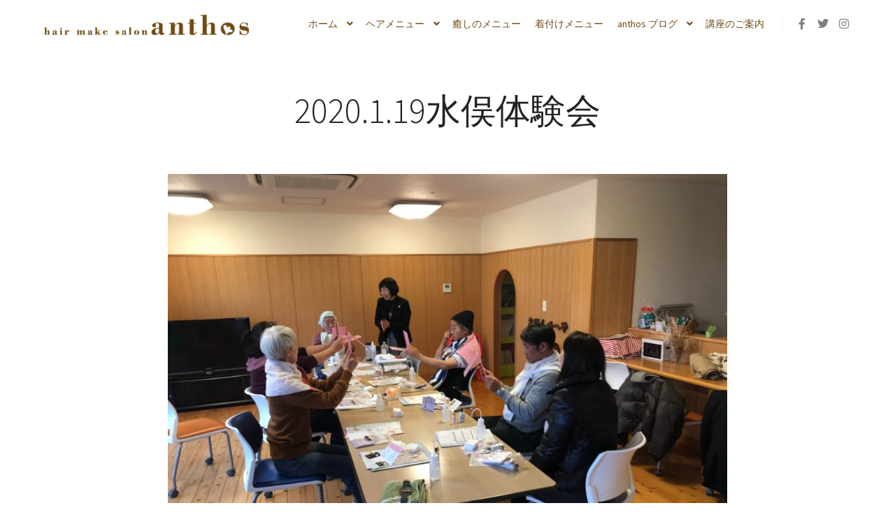

--- FILE ---
content_type: text/html; charset=UTF-8
request_url: https://anthos-q.com/%E3%82%A8%E3%82%B9%E3%83%86%E4%BD%93%E9%A8%93%E4%BC%9Ain%E7%86%8A%E6%9C%AC-2/87a654ef-cd43-4a1c-8c3d-10faf9bc9e08/
body_size: 13692
content:
<!DOCTYPE html>
<!--[if IE 9]>    <html class="no-js lt-ie10" dir="ltr" lang="ja" prefix="og: https://ogp.me/ns#"> <![endif]-->
<!--[if gt IE 9]><!--> <html class="no-js" dir="ltr" lang="ja" prefix="og: https://ogp.me/ns#"> <!--<![endif]-->
<head>

<meta charset="UTF-8" />
<meta name="viewport" content="width=device-width,initial-scale=1" />
<meta http-equiv="X-UA-Compatible" content="IE=edge">
<link rel="profile" href="https://gmpg.org/xfn/11" />
<title>2020.1.19水俣体験会 | 石岡市美容室anthos｜カット・パーマ・カラー・頭皮ケア洗浄・発毛育毛・着付・七五三・成人式・ブライダル</title>
	<style>img:is([sizes="auto" i], [sizes^="auto," i]) { contain-intrinsic-size: 3000px 1500px }</style>
	
		<!-- All in One SEO 4.9.3 - aioseo.com -->
	<meta name="robots" content="max-image-preview:large" />
	<meta name="author" content="admin"/>
	<meta name="google-site-verification" content="CwFHtSf5qwn6FaowFSwrbFI20Ih0vVLxHXdzC45nOJE" />
	<link rel="canonical" href="https://anthos-q.com/%e3%82%a8%e3%82%b9%e3%83%86%e4%bd%93%e9%a8%93%e4%bc%9ain%e7%86%8a%e6%9c%ac-2/87a654ef-cd43-4a1c-8c3d-10faf9bc9e08/" />
	<meta name="generator" content="All in One SEO (AIOSEO) 4.9.3" />
		<meta property="og:locale" content="ja_JP" />
		<meta property="og:site_name" content="石岡市美容室anthos｜カット・パーマ・カラー・頭皮ケア洗浄・発毛育毛・着付・七五三・成人式・ブライダル | 石岡市美容室anthos（アントス）は 石岡市唯一の安心安全のビーワン水やセントプライドを使用した髪湿改善を中心に 石岡市の美容・健康（カット/パーマ/カラー/縮毛矯正/ブロー/スタイリング/メイクアップ/頭皮洗浄/発毛育毛/デトックス/ヘアエステ/リラクゼーション/造顔/美肌/さとう式リンパケア/着付/振袖/喪服/七五三/成人式/ブライダル）に対応する 完全予約制のプライベートサロンです。" />
		<meta property="og:type" content="article" />
		<meta property="og:title" content="2020.1.19水俣体験会 | 石岡市美容室anthos｜カット・パーマ・カラー・頭皮ケア洗浄・発毛育毛・着付・七五三・成人式・ブライダル" />
		<meta property="og:url" content="https://anthos-q.com/%e3%82%a8%e3%82%b9%e3%83%86%e4%bd%93%e9%a8%93%e4%bc%9ain%e7%86%8a%e6%9c%ac-2/87a654ef-cd43-4a1c-8c3d-10faf9bc9e08/" />
		<meta property="article:published_time" content="2020-01-19T12:37:55+00:00" />
		<meta property="article:modified_time" content="2020-01-20T21:25:35+00:00" />
		<meta property="article:publisher" content="https://www.facebook.com/beone.anthos/" />
		<meta name="twitter:card" content="summary" />
		<meta name="twitter:site" content="@salon_anthos" />
		<meta name="twitter:title" content="2020.1.19水俣体験会 | 石岡市美容室anthos｜カット・パーマ・カラー・頭皮ケア洗浄・発毛育毛・着付・七五三・成人式・ブライダル" />
		<meta name="twitter:creator" content="@salon_anthos" />
		<script type="application/ld+json" class="aioseo-schema">
			{"@context":"https:\/\/schema.org","@graph":[{"@type":"BreadcrumbList","@id":"https:\/\/anthos-q.com\/%e3%82%a8%e3%82%b9%e3%83%86%e4%bd%93%e9%a8%93%e4%bc%9ain%e7%86%8a%e6%9c%ac-2\/87a654ef-cd43-4a1c-8c3d-10faf9bc9e08\/#breadcrumblist","itemListElement":[{"@type":"ListItem","@id":"https:\/\/anthos-q.com#listItem","position":1,"name":"\u30db\u30fc\u30e0","item":"https:\/\/anthos-q.com","nextItem":{"@type":"ListItem","@id":"https:\/\/anthos-q.com\/%e3%82%a8%e3%82%b9%e3%83%86%e4%bd%93%e9%a8%93%e4%bc%9ain%e7%86%8a%e6%9c%ac-2\/87a654ef-cd43-4a1c-8c3d-10faf9bc9e08\/#listItem","name":"2020.1.19\u6c34\u4fe3\u4f53\u9a13\u4f1a"}},{"@type":"ListItem","@id":"https:\/\/anthos-q.com\/%e3%82%a8%e3%82%b9%e3%83%86%e4%bd%93%e9%a8%93%e4%bc%9ain%e7%86%8a%e6%9c%ac-2\/87a654ef-cd43-4a1c-8c3d-10faf9bc9e08\/#listItem","position":2,"name":"2020.1.19\u6c34\u4fe3\u4f53\u9a13\u4f1a","previousItem":{"@type":"ListItem","@id":"https:\/\/anthos-q.com#listItem","name":"\u30db\u30fc\u30e0"}}]},{"@type":"ItemPage","@id":"https:\/\/anthos-q.com\/%e3%82%a8%e3%82%b9%e3%83%86%e4%bd%93%e9%a8%93%e4%bc%9ain%e7%86%8a%e6%9c%ac-2\/87a654ef-cd43-4a1c-8c3d-10faf9bc9e08\/#itempage","url":"https:\/\/anthos-q.com\/%e3%82%a8%e3%82%b9%e3%83%86%e4%bd%93%e9%a8%93%e4%bc%9ain%e7%86%8a%e6%9c%ac-2\/87a654ef-cd43-4a1c-8c3d-10faf9bc9e08\/","name":"2020.1.19\u6c34\u4fe3\u4f53\u9a13\u4f1a | \u77f3\u5ca1\u5e02\u7f8e\u5bb9\u5ba4anthos\uff5c\u30ab\u30c3\u30c8\u30fb\u30d1\u30fc\u30de\u30fb\u30ab\u30e9\u30fc\u30fb\u982d\u76ae\u30b1\u30a2\u6d17\u6d44\u30fb\u767a\u6bdb\u80b2\u6bdb\u30fb\u7740\u4ed8\u30fb\u4e03\u4e94\u4e09\u30fb\u6210\u4eba\u5f0f\u30fb\u30d6\u30e9\u30a4\u30c0\u30eb","inLanguage":"ja","isPartOf":{"@id":"https:\/\/anthos-q.com\/#website"},"breadcrumb":{"@id":"https:\/\/anthos-q.com\/%e3%82%a8%e3%82%b9%e3%83%86%e4%bd%93%e9%a8%93%e4%bc%9ain%e7%86%8a%e6%9c%ac-2\/87a654ef-cd43-4a1c-8c3d-10faf9bc9e08\/#breadcrumblist"},"author":{"@id":"https:\/\/anthos-q.com\/author\/anthos\/#author"},"creator":{"@id":"https:\/\/anthos-q.com\/author\/anthos\/#author"},"datePublished":"2020-01-19T21:37:55+09:00","dateModified":"2020-01-21T06:25:35+09:00"},{"@type":"Organization","@id":"https:\/\/anthos-q.com\/#organization","name":"\u77f3\u5ca1\u5e02\u7f8e\u5bb9\u5ba4anthos","description":"\u77f3\u5ca1\u5e02\u7f8e\u5bb9\u5ba4anthos\uff08\u30a2\u30f3\u30c8\u30b9\uff09\u306f \u77f3\u5ca1\u5e02\u552f\u4e00\u306e\u5b89\u5fc3\u5b89\u5168\u306e\u30d3\u30fc\u30ef\u30f3\u6c34\u3084\u30bb\u30f3\u30c8\u30d7\u30e9\u30a4\u30c9\u3092\u4f7f\u7528\u3057\u305f\u9aea\u6e7f\u6539\u5584\u3092\u4e2d\u5fc3\u306b \u77f3\u5ca1\u5e02\u306e\u7f8e\u5bb9\u30fb\u5065\u5eb7\uff08\u30ab\u30c3\u30c8\/\u30d1\u30fc\u30de\/\u30ab\u30e9\u30fc\/\u7e2e\u6bdb\u77ef\u6b63\/\u30d6\u30ed\u30fc\/\u30b9\u30bf\u30a4\u30ea\u30f3\u30b0\/\u30e1\u30a4\u30af\u30a2\u30c3\u30d7\/\u982d\u76ae\u6d17\u6d44\/\u767a\u6bdb\u80b2\u6bdb\/\u30c7\u30c8\u30c3\u30af\u30b9\/\u30d8\u30a2\u30a8\u30b9\u30c6\/\u30ea\u30e9\u30af\u30bc\u30fc\u30b7\u30e7\u30f3\/\u9020\u9854\/\u7f8e\u808c\/\u3055\u3068\u3046\u5f0f\u30ea\u30f3\u30d1\u30b1\u30a2\/\u7740\u4ed8\/\u632f\u8896\/\u55aa\u670d\/\u4e03\u4e94\u4e09\/\u6210\u4eba\u5f0f\/\u30d6\u30e9\u30a4\u30c0\u30eb\uff09\u306b\u5bfe\u5fdc\u3059\u308b \u5b8c\u5168\u4e88\u7d04\u5236\u306e\u30d7\u30e9\u30a4\u30d9\u30fc\u30c8\u30b5\u30ed\u30f3\u3067\u3059\u3002","url":"https:\/\/anthos-q.com\/","telephone":"+81299564576","logo":{"@type":"ImageObject","url":"https:\/\/anthos-q.com\/wordpress\/wp-content\/uploads\/2022\/09\/logo_y.png","@id":"https:\/\/anthos-q.com\/%e3%82%a8%e3%82%b9%e3%83%86%e4%bd%93%e9%a8%93%e4%bc%9ain%e7%86%8a%e6%9c%ac-2\/87a654ef-cd43-4a1c-8c3d-10faf9bc9e08\/#organizationLogo","width":1400,"height":180},"image":{"@id":"https:\/\/anthos-q.com\/%e3%82%a8%e3%82%b9%e3%83%86%e4%bd%93%e9%a8%93%e4%bc%9ain%e7%86%8a%e6%9c%ac-2\/87a654ef-cd43-4a1c-8c3d-10faf9bc9e08\/#organizationLogo"},"sameAs":["https:\/\/www.facebook.com\/beone.anthos\/","https:\/\/twitter.com\/salon_anthos","https:\/\/www.instagram.com\/anthos.hiromi\/","https:\/\/salonanthos.tumblr.com","https:\/\/www.yelp.co.jp\/biz\/\u30d8\u30a2\u30e1\u30a4\u30af\u30b5\u30ed\u30f3-anthos-\u77f3\u5ca1\u5e02"]},{"@type":"Person","@id":"https:\/\/anthos-q.com\/author\/anthos\/#author","url":"https:\/\/anthos-q.com\/author\/anthos\/","name":"admin","image":{"@type":"ImageObject","@id":"https:\/\/anthos-q.com\/%e3%82%a8%e3%82%b9%e3%83%86%e4%bd%93%e9%a8%93%e4%bc%9ain%e7%86%8a%e6%9c%ac-2\/87a654ef-cd43-4a1c-8c3d-10faf9bc9e08\/#authorImage","url":"https:\/\/secure.gravatar.com\/avatar\/ba16df37c7c57128306d52a4f4814b69?s=96&d=mm&r=g","width":96,"height":96,"caption":"admin"}},{"@type":"WebSite","@id":"https:\/\/anthos-q.com\/#website","url":"https:\/\/anthos-q.com\/","name":"\u77f3\u5ca1\u5e02\u7f8e\u5bb9\u5ba4anthos\uff5c\u30ab\u30c3\u30c8\u30fb\u30d1\u30fc\u30de\u30fb\u30ab\u30e9\u30fc\u30fb\u982d\u76ae\u30b1\u30a2\u6d17\u6d44\u30fb\u767a\u6bdb\u80b2\u6bdb\u30fb\u7740\u4ed8\u30fb\u4e03\u4e94\u4e09\u30fb\u6210\u4eba\u5f0f\u30fb\u30d6\u30e9\u30a4\u30c0\u30eb","description":"\u77f3\u5ca1\u5e02\u7f8e\u5bb9\u5ba4anthos\uff08\u30a2\u30f3\u30c8\u30b9\uff09\u306f \u77f3\u5ca1\u5e02\u552f\u4e00\u306e\u5b89\u5fc3\u5b89\u5168\u306e\u30d3\u30fc\u30ef\u30f3\u6c34\u3084\u30bb\u30f3\u30c8\u30d7\u30e9\u30a4\u30c9\u3092\u4f7f\u7528\u3057\u305f\u9aea\u6e7f\u6539\u5584\u3092\u4e2d\u5fc3\u306b \u77f3\u5ca1\u5e02\u306e\u7f8e\u5bb9\u30fb\u5065\u5eb7\uff08\u30ab\u30c3\u30c8\/\u30d1\u30fc\u30de\/\u30ab\u30e9\u30fc\/\u7e2e\u6bdb\u77ef\u6b63\/\u30d6\u30ed\u30fc\/\u30b9\u30bf\u30a4\u30ea\u30f3\u30b0\/\u30e1\u30a4\u30af\u30a2\u30c3\u30d7\/\u982d\u76ae\u6d17\u6d44\/\u767a\u6bdb\u80b2\u6bdb\/\u30c7\u30c8\u30c3\u30af\u30b9\/\u30d8\u30a2\u30a8\u30b9\u30c6\/\u30ea\u30e9\u30af\u30bc\u30fc\u30b7\u30e7\u30f3\/\u9020\u9854\/\u7f8e\u808c\/\u3055\u3068\u3046\u5f0f\u30ea\u30f3\u30d1\u30b1\u30a2\/\u7740\u4ed8\/\u632f\u8896\/\u55aa\u670d\/\u4e03\u4e94\u4e09\/\u6210\u4eba\u5f0f\/\u30d6\u30e9\u30a4\u30c0\u30eb\uff09\u306b\u5bfe\u5fdc\u3059\u308b \u5b8c\u5168\u4e88\u7d04\u5236\u306e\u30d7\u30e9\u30a4\u30d9\u30fc\u30c8\u30b5\u30ed\u30f3\u3067\u3059\u3002","inLanguage":"ja","publisher":{"@id":"https:\/\/anthos-q.com\/#organization"}}]}
		</script>
		<!-- All in One SEO -->

<link rel='dns-prefetch' href='//www.googletagmanager.com' />
<link href='https://fonts.gstatic.com' crossorigin rel='preconnect' />
<link rel="alternate" type="application/rss+xml" title="石岡市美容室anthos｜カット・パーマ・カラー・頭皮ケア洗浄・発毛育毛・着付・七五三・成人式・ブライダル &raquo; フィード" href="https://anthos-q.com/feed/" />
<link rel="alternate" type="application/rss+xml" title="石岡市美容室anthos｜カット・パーマ・カラー・頭皮ケア洗浄・発毛育毛・着付・七五三・成人式・ブライダル &raquo; コメントフィード" href="https://anthos-q.com/comments/feed/" />
<script type="text/javascript">
/* <![CDATA[ */
window._wpemojiSettings = {"baseUrl":"https:\/\/s.w.org\/images\/core\/emoji\/15.0.3\/72x72\/","ext":".png","svgUrl":"https:\/\/s.w.org\/images\/core\/emoji\/15.0.3\/svg\/","svgExt":".svg","source":{"concatemoji":"https:\/\/anthos-q.com\/wordpress\/wp-includes\/js\/wp-emoji-release.min.js?ver=6.7.4"}};
/*! This file is auto-generated */
!function(i,n){var o,s,e;function c(e){try{var t={supportTests:e,timestamp:(new Date).valueOf()};sessionStorage.setItem(o,JSON.stringify(t))}catch(e){}}function p(e,t,n){e.clearRect(0,0,e.canvas.width,e.canvas.height),e.fillText(t,0,0);var t=new Uint32Array(e.getImageData(0,0,e.canvas.width,e.canvas.height).data),r=(e.clearRect(0,0,e.canvas.width,e.canvas.height),e.fillText(n,0,0),new Uint32Array(e.getImageData(0,0,e.canvas.width,e.canvas.height).data));return t.every(function(e,t){return e===r[t]})}function u(e,t,n){switch(t){case"flag":return n(e,"\ud83c\udff3\ufe0f\u200d\u26a7\ufe0f","\ud83c\udff3\ufe0f\u200b\u26a7\ufe0f")?!1:!n(e,"\ud83c\uddfa\ud83c\uddf3","\ud83c\uddfa\u200b\ud83c\uddf3")&&!n(e,"\ud83c\udff4\udb40\udc67\udb40\udc62\udb40\udc65\udb40\udc6e\udb40\udc67\udb40\udc7f","\ud83c\udff4\u200b\udb40\udc67\u200b\udb40\udc62\u200b\udb40\udc65\u200b\udb40\udc6e\u200b\udb40\udc67\u200b\udb40\udc7f");case"emoji":return!n(e,"\ud83d\udc26\u200d\u2b1b","\ud83d\udc26\u200b\u2b1b")}return!1}function f(e,t,n){var r="undefined"!=typeof WorkerGlobalScope&&self instanceof WorkerGlobalScope?new OffscreenCanvas(300,150):i.createElement("canvas"),a=r.getContext("2d",{willReadFrequently:!0}),o=(a.textBaseline="top",a.font="600 32px Arial",{});return e.forEach(function(e){o[e]=t(a,e,n)}),o}function t(e){var t=i.createElement("script");t.src=e,t.defer=!0,i.head.appendChild(t)}"undefined"!=typeof Promise&&(o="wpEmojiSettingsSupports",s=["flag","emoji"],n.supports={everything:!0,everythingExceptFlag:!0},e=new Promise(function(e){i.addEventListener("DOMContentLoaded",e,{once:!0})}),new Promise(function(t){var n=function(){try{var e=JSON.parse(sessionStorage.getItem(o));if("object"==typeof e&&"number"==typeof e.timestamp&&(new Date).valueOf()<e.timestamp+604800&&"object"==typeof e.supportTests)return e.supportTests}catch(e){}return null}();if(!n){if("undefined"!=typeof Worker&&"undefined"!=typeof OffscreenCanvas&&"undefined"!=typeof URL&&URL.createObjectURL&&"undefined"!=typeof Blob)try{var e="postMessage("+f.toString()+"("+[JSON.stringify(s),u.toString(),p.toString()].join(",")+"));",r=new Blob([e],{type:"text/javascript"}),a=new Worker(URL.createObjectURL(r),{name:"wpTestEmojiSupports"});return void(a.onmessage=function(e){c(n=e.data),a.terminate(),t(n)})}catch(e){}c(n=f(s,u,p))}t(n)}).then(function(e){for(var t in e)n.supports[t]=e[t],n.supports.everything=n.supports.everything&&n.supports[t],"flag"!==t&&(n.supports.everythingExceptFlag=n.supports.everythingExceptFlag&&n.supports[t]);n.supports.everythingExceptFlag=n.supports.everythingExceptFlag&&!n.supports.flag,n.DOMReady=!1,n.readyCallback=function(){n.DOMReady=!0}}).then(function(){return e}).then(function(){var e;n.supports.everything||(n.readyCallback(),(e=n.source||{}).concatemoji?t(e.concatemoji):e.wpemoji&&e.twemoji&&(t(e.twemoji),t(e.wpemoji)))}))}((window,document),window._wpemojiSettings);
/* ]]> */
</script>
<style id='wp-emoji-styles-inline-css' type='text/css'>

	img.wp-smiley, img.emoji {
		display: inline !important;
		border: none !important;
		box-shadow: none !important;
		height: 1em !important;
		width: 1em !important;
		margin: 0 0.07em !important;
		vertical-align: -0.1em !important;
		background: none !important;
		padding: 0 !important;
	}
</style>
<link rel='stylesheet' id='wp-block-library-css' href='https://anthos-q.com/wordpress/wp-includes/css/dist/block-library/style.min.css?ver=6.7.4' type='text/css' media='all' />
<link rel='stylesheet' id='aioseo/css/src/vue/standalone/blocks/table-of-contents/global.scss-css' href='https://anthos-q.com/wordpress/wp-content/plugins/all-in-one-seo-pack/dist/Lite/assets/css/table-of-contents/global.e90f6d47.css?ver=4.9.3' type='text/css' media='all' />
<style id='classic-theme-styles-inline-css' type='text/css'>
/*! This file is auto-generated */
.wp-block-button__link{color:#fff;background-color:#32373c;border-radius:9999px;box-shadow:none;text-decoration:none;padding:calc(.667em + 2px) calc(1.333em + 2px);font-size:1.125em}.wp-block-file__button{background:#32373c;color:#fff;text-decoration:none}
</style>
<style id='global-styles-inline-css' type='text/css'>
:root{--wp--preset--aspect-ratio--square: 1;--wp--preset--aspect-ratio--4-3: 4/3;--wp--preset--aspect-ratio--3-4: 3/4;--wp--preset--aspect-ratio--3-2: 3/2;--wp--preset--aspect-ratio--2-3: 2/3;--wp--preset--aspect-ratio--16-9: 16/9;--wp--preset--aspect-ratio--9-16: 9/16;--wp--preset--color--black: #000000;--wp--preset--color--cyan-bluish-gray: #abb8c3;--wp--preset--color--white: #ffffff;--wp--preset--color--pale-pink: #f78da7;--wp--preset--color--vivid-red: #cf2e2e;--wp--preset--color--luminous-vivid-orange: #ff6900;--wp--preset--color--luminous-vivid-amber: #fcb900;--wp--preset--color--light-green-cyan: #7bdcb5;--wp--preset--color--vivid-green-cyan: #00d084;--wp--preset--color--pale-cyan-blue: #8ed1fc;--wp--preset--color--vivid-cyan-blue: #0693e3;--wp--preset--color--vivid-purple: #9b51e0;--wp--preset--gradient--vivid-cyan-blue-to-vivid-purple: linear-gradient(135deg,rgba(6,147,227,1) 0%,rgb(155,81,224) 100%);--wp--preset--gradient--light-green-cyan-to-vivid-green-cyan: linear-gradient(135deg,rgb(122,220,180) 0%,rgb(0,208,130) 100%);--wp--preset--gradient--luminous-vivid-amber-to-luminous-vivid-orange: linear-gradient(135deg,rgba(252,185,0,1) 0%,rgba(255,105,0,1) 100%);--wp--preset--gradient--luminous-vivid-orange-to-vivid-red: linear-gradient(135deg,rgba(255,105,0,1) 0%,rgb(207,46,46) 100%);--wp--preset--gradient--very-light-gray-to-cyan-bluish-gray: linear-gradient(135deg,rgb(238,238,238) 0%,rgb(169,184,195) 100%);--wp--preset--gradient--cool-to-warm-spectrum: linear-gradient(135deg,rgb(74,234,220) 0%,rgb(151,120,209) 20%,rgb(207,42,186) 40%,rgb(238,44,130) 60%,rgb(251,105,98) 80%,rgb(254,248,76) 100%);--wp--preset--gradient--blush-light-purple: linear-gradient(135deg,rgb(255,206,236) 0%,rgb(152,150,240) 100%);--wp--preset--gradient--blush-bordeaux: linear-gradient(135deg,rgb(254,205,165) 0%,rgb(254,45,45) 50%,rgb(107,0,62) 100%);--wp--preset--gradient--luminous-dusk: linear-gradient(135deg,rgb(255,203,112) 0%,rgb(199,81,192) 50%,rgb(65,88,208) 100%);--wp--preset--gradient--pale-ocean: linear-gradient(135deg,rgb(255,245,203) 0%,rgb(182,227,212) 50%,rgb(51,167,181) 100%);--wp--preset--gradient--electric-grass: linear-gradient(135deg,rgb(202,248,128) 0%,rgb(113,206,126) 100%);--wp--preset--gradient--midnight: linear-gradient(135deg,rgb(2,3,129) 0%,rgb(40,116,252) 100%);--wp--preset--font-size--small: 13px;--wp--preset--font-size--medium: 20px;--wp--preset--font-size--large: 36px;--wp--preset--font-size--x-large: 42px;--wp--preset--spacing--20: 0.44rem;--wp--preset--spacing--30: 0.67rem;--wp--preset--spacing--40: 1rem;--wp--preset--spacing--50: 1.5rem;--wp--preset--spacing--60: 2.25rem;--wp--preset--spacing--70: 3.38rem;--wp--preset--spacing--80: 5.06rem;--wp--preset--shadow--natural: 6px 6px 9px rgba(0, 0, 0, 0.2);--wp--preset--shadow--deep: 12px 12px 50px rgba(0, 0, 0, 0.4);--wp--preset--shadow--sharp: 6px 6px 0px rgba(0, 0, 0, 0.2);--wp--preset--shadow--outlined: 6px 6px 0px -3px rgba(255, 255, 255, 1), 6px 6px rgba(0, 0, 0, 1);--wp--preset--shadow--crisp: 6px 6px 0px rgba(0, 0, 0, 1);}:where(.is-layout-flex){gap: 0.5em;}:where(.is-layout-grid){gap: 0.5em;}body .is-layout-flex{display: flex;}.is-layout-flex{flex-wrap: wrap;align-items: center;}.is-layout-flex > :is(*, div){margin: 0;}body .is-layout-grid{display: grid;}.is-layout-grid > :is(*, div){margin: 0;}:where(.wp-block-columns.is-layout-flex){gap: 2em;}:where(.wp-block-columns.is-layout-grid){gap: 2em;}:where(.wp-block-post-template.is-layout-flex){gap: 1.25em;}:where(.wp-block-post-template.is-layout-grid){gap: 1.25em;}.has-black-color{color: var(--wp--preset--color--black) !important;}.has-cyan-bluish-gray-color{color: var(--wp--preset--color--cyan-bluish-gray) !important;}.has-white-color{color: var(--wp--preset--color--white) !important;}.has-pale-pink-color{color: var(--wp--preset--color--pale-pink) !important;}.has-vivid-red-color{color: var(--wp--preset--color--vivid-red) !important;}.has-luminous-vivid-orange-color{color: var(--wp--preset--color--luminous-vivid-orange) !important;}.has-luminous-vivid-amber-color{color: var(--wp--preset--color--luminous-vivid-amber) !important;}.has-light-green-cyan-color{color: var(--wp--preset--color--light-green-cyan) !important;}.has-vivid-green-cyan-color{color: var(--wp--preset--color--vivid-green-cyan) !important;}.has-pale-cyan-blue-color{color: var(--wp--preset--color--pale-cyan-blue) !important;}.has-vivid-cyan-blue-color{color: var(--wp--preset--color--vivid-cyan-blue) !important;}.has-vivid-purple-color{color: var(--wp--preset--color--vivid-purple) !important;}.has-black-background-color{background-color: var(--wp--preset--color--black) !important;}.has-cyan-bluish-gray-background-color{background-color: var(--wp--preset--color--cyan-bluish-gray) !important;}.has-white-background-color{background-color: var(--wp--preset--color--white) !important;}.has-pale-pink-background-color{background-color: var(--wp--preset--color--pale-pink) !important;}.has-vivid-red-background-color{background-color: var(--wp--preset--color--vivid-red) !important;}.has-luminous-vivid-orange-background-color{background-color: var(--wp--preset--color--luminous-vivid-orange) !important;}.has-luminous-vivid-amber-background-color{background-color: var(--wp--preset--color--luminous-vivid-amber) !important;}.has-light-green-cyan-background-color{background-color: var(--wp--preset--color--light-green-cyan) !important;}.has-vivid-green-cyan-background-color{background-color: var(--wp--preset--color--vivid-green-cyan) !important;}.has-pale-cyan-blue-background-color{background-color: var(--wp--preset--color--pale-cyan-blue) !important;}.has-vivid-cyan-blue-background-color{background-color: var(--wp--preset--color--vivid-cyan-blue) !important;}.has-vivid-purple-background-color{background-color: var(--wp--preset--color--vivid-purple) !important;}.has-black-border-color{border-color: var(--wp--preset--color--black) !important;}.has-cyan-bluish-gray-border-color{border-color: var(--wp--preset--color--cyan-bluish-gray) !important;}.has-white-border-color{border-color: var(--wp--preset--color--white) !important;}.has-pale-pink-border-color{border-color: var(--wp--preset--color--pale-pink) !important;}.has-vivid-red-border-color{border-color: var(--wp--preset--color--vivid-red) !important;}.has-luminous-vivid-orange-border-color{border-color: var(--wp--preset--color--luminous-vivid-orange) !important;}.has-luminous-vivid-amber-border-color{border-color: var(--wp--preset--color--luminous-vivid-amber) !important;}.has-light-green-cyan-border-color{border-color: var(--wp--preset--color--light-green-cyan) !important;}.has-vivid-green-cyan-border-color{border-color: var(--wp--preset--color--vivid-green-cyan) !important;}.has-pale-cyan-blue-border-color{border-color: var(--wp--preset--color--pale-cyan-blue) !important;}.has-vivid-cyan-blue-border-color{border-color: var(--wp--preset--color--vivid-cyan-blue) !important;}.has-vivid-purple-border-color{border-color: var(--wp--preset--color--vivid-purple) !important;}.has-vivid-cyan-blue-to-vivid-purple-gradient-background{background: var(--wp--preset--gradient--vivid-cyan-blue-to-vivid-purple) !important;}.has-light-green-cyan-to-vivid-green-cyan-gradient-background{background: var(--wp--preset--gradient--light-green-cyan-to-vivid-green-cyan) !important;}.has-luminous-vivid-amber-to-luminous-vivid-orange-gradient-background{background: var(--wp--preset--gradient--luminous-vivid-amber-to-luminous-vivid-orange) !important;}.has-luminous-vivid-orange-to-vivid-red-gradient-background{background: var(--wp--preset--gradient--luminous-vivid-orange-to-vivid-red) !important;}.has-very-light-gray-to-cyan-bluish-gray-gradient-background{background: var(--wp--preset--gradient--very-light-gray-to-cyan-bluish-gray) !important;}.has-cool-to-warm-spectrum-gradient-background{background: var(--wp--preset--gradient--cool-to-warm-spectrum) !important;}.has-blush-light-purple-gradient-background{background: var(--wp--preset--gradient--blush-light-purple) !important;}.has-blush-bordeaux-gradient-background{background: var(--wp--preset--gradient--blush-bordeaux) !important;}.has-luminous-dusk-gradient-background{background: var(--wp--preset--gradient--luminous-dusk) !important;}.has-pale-ocean-gradient-background{background: var(--wp--preset--gradient--pale-ocean) !important;}.has-electric-grass-gradient-background{background: var(--wp--preset--gradient--electric-grass) !important;}.has-midnight-gradient-background{background: var(--wp--preset--gradient--midnight) !important;}.has-small-font-size{font-size: var(--wp--preset--font-size--small) !important;}.has-medium-font-size{font-size: var(--wp--preset--font-size--medium) !important;}.has-large-font-size{font-size: var(--wp--preset--font-size--large) !important;}.has-x-large-font-size{font-size: var(--wp--preset--font-size--x-large) !important;}
:where(.wp-block-post-template.is-layout-flex){gap: 1.25em;}:where(.wp-block-post-template.is-layout-grid){gap: 1.25em;}
:where(.wp-block-columns.is-layout-flex){gap: 2em;}:where(.wp-block-columns.is-layout-grid){gap: 2em;}
:root :where(.wp-block-pullquote){font-size: 1.5em;line-height: 1.6;}
</style>
<link rel='stylesheet' id='searchwp-forms-css' href='https://anthos-q.com/wordpress/wp-content/plugins/searchwp-live-ajax-search/assets/styles/frontend/search-forms.css?ver=1.8.4' type='text/css' media='all' />
<link rel='stylesheet' id='jquery-lightgallery-css' href='https://anthos-q.com/wordpress/wp-content/themes/rife-free/js/light-gallery/css/lightgallery.min.css?ver=1.9.0' type='text/css' media='all' />
<link rel='stylesheet' id='font-awesome-css' href='https://anthos-q.com/wordpress/wp-content/plugins/elementor/assets/lib/font-awesome/css/font-awesome.min.css?ver=4.7.0' type='text/css' media='all' />
<link rel='stylesheet' id='a13-icomoon-css' href='https://anthos-q.com/wordpress/wp-content/themes/rife-free/css/icomoon.css?ver=2.4.21' type='text/css' media='all' />
<link rel='stylesheet' id='a13-main-style-css' href='https://anthos-q.com/wordpress/wp-content/themes/rife-free/style.css?ver=2.4.21' type='text/css' media='all' />
<link rel='stylesheet' id='a13-user-css-css' href='https://anthos-q.com/wordpress/wp-content/uploads/apollo13_framework_files/css/user.css?ver=2.4.21_1711806706' type='text/css' media='all' />
<link rel='stylesheet' id='font-awesome-5-all-css' href='https://anthos-q.com/wordpress/wp-content/plugins/elementor/assets/lib/font-awesome/css/all.min.css?ver=3.34.1' type='text/css' media='all' />
<link rel='stylesheet' id='font-awesome-4-shim-css' href='https://anthos-q.com/wordpress/wp-content/plugins/elementor/assets/lib/font-awesome/css/v4-shims.min.css?ver=3.34.1' type='text/css' media='all' />
<script type="text/javascript" src="https://anthos-q.com/wordpress/wp-includes/js/jquery/jquery.min.js?ver=3.7.1" id="jquery-core-js"></script>
<script type="text/javascript" src="https://anthos-q.com/wordpress/wp-includes/js/jquery/jquery-migrate.min.js?ver=3.4.1" id="jquery-migrate-js"></script>

<!-- Site Kit によって追加された Google タグ（gtag.js）スニペット -->
<!-- Google アナリティクス スニペット (Site Kit が追加) -->
<script type="text/javascript" src="https://www.googletagmanager.com/gtag/js?id=GT-PBSCMCB" id="google_gtagjs-js" async></script>
<script type="text/javascript" id="google_gtagjs-js-after">
/* <![CDATA[ */
window.dataLayer = window.dataLayer || [];function gtag(){dataLayer.push(arguments);}
gtag("set","linker",{"domains":["anthos-q.com"]});
gtag("js", new Date());
gtag("set", "developer_id.dZTNiMT", true);
gtag("config", "GT-PBSCMCB");
 window._googlesitekit = window._googlesitekit || {}; window._googlesitekit.throttledEvents = []; window._googlesitekit.gtagEvent = (name, data) => { var key = JSON.stringify( { name, data } ); if ( !! window._googlesitekit.throttledEvents[ key ] ) { return; } window._googlesitekit.throttledEvents[ key ] = true; setTimeout( () => { delete window._googlesitekit.throttledEvents[ key ]; }, 5 ); gtag( "event", name, { ...data, event_source: "site-kit" } ); }; 
/* ]]> */
</script>
<script type="text/javascript" src="https://anthos-q.com/wordpress/wp-content/plugins/elementor/assets/lib/font-awesome/js/v4-shims.min.js?ver=3.34.1" id="font-awesome-4-shim-js"></script>
<link rel="https://api.w.org/" href="https://anthos-q.com/wp-json/" /><link rel="alternate" title="JSON" type="application/json" href="https://anthos-q.com/wp-json/wp/v2/media/2570" /><link rel="EditURI" type="application/rsd+xml" title="RSD" href="https://anthos-q.com/wordpress/xmlrpc.php?rsd" />
<meta name="generator" content="WordPress 6.7.4" />
<link rel='shortlink' href='https://anthos-q.com/?p=2570' />
<link rel="alternate" title="oEmbed (JSON)" type="application/json+oembed" href="https://anthos-q.com/wp-json/oembed/1.0/embed?url=https%3A%2F%2Fanthos-q.com%2F%25e3%2582%25a8%25e3%2582%25b9%25e3%2583%2586%25e4%25bd%2593%25e9%25a8%2593%25e4%25bc%259ain%25e7%2586%258a%25e6%259c%25ac-2%2F87a654ef-cd43-4a1c-8c3d-10faf9bc9e08%2F" />
<link rel="alternate" title="oEmbed (XML)" type="text/xml+oembed" href="https://anthos-q.com/wp-json/oembed/1.0/embed?url=https%3A%2F%2Fanthos-q.com%2F%25e3%2582%25a8%25e3%2582%25b9%25e3%2583%2586%25e4%25bd%2593%25e9%25a8%2593%25e4%25bc%259ain%25e7%2586%258a%25e6%259c%25ac-2%2F87a654ef-cd43-4a1c-8c3d-10faf9bc9e08%2F&#038;format=xml" />
<meta name="generator" content="Site Kit by Google 1.168.0" /><script type="text/javascript">
// <![CDATA[
(function(){
    var docElement = document.documentElement,
        className = docElement.className;
    // Change `no-js` to `js`
    var reJS = new RegExp('(^|\\s)no-js( |\\s|$)');
    //space as literal in second capturing group cause there is strange situation when \s is not catched on load when other plugins add their own classes
    className = className.replace(reJS, '$1js$2');
    docElement.className = className;
})();
// ]]>
</script><script type="text/javascript">
// <![CDATA[
WebFontConfig = {
    google: {"families":["Source Sans Pro:300,400,600,700,800","Source Sans Pro:300,400,600,700,800","Source Sans Pro:300,400,600,700,800","Source Sans Pro:300,400,600,700,800"]},
    active: function () {
        //tell listeners that fonts are loaded
        if (window.jQuery) {
            jQuery(document.body).trigger('webfontsloaded');
        }
    }
};
(function (d) {
    var wf = d.createElement('script'), s = d.scripts[0];
    wf.src = 'https://anthos-q.com/wordpress/wp-content/themes/rife-free/js/webfontloader.min.js';
    wf.type = 'text/javascript';
    wf.async = 'true';
    s.parentNode.insertBefore(wf, s);
})(document);
// ]]>
</script><meta name="generator" content="Elementor 3.34.1; features: additional_custom_breakpoints; settings: css_print_method-external, google_font-enabled, font_display-auto">
			<style>
				.e-con.e-parent:nth-of-type(n+4):not(.e-lazyloaded):not(.e-no-lazyload),
				.e-con.e-parent:nth-of-type(n+4):not(.e-lazyloaded):not(.e-no-lazyload) * {
					background-image: none !important;
				}
				@media screen and (max-height: 1024px) {
					.e-con.e-parent:nth-of-type(n+3):not(.e-lazyloaded):not(.e-no-lazyload),
					.e-con.e-parent:nth-of-type(n+3):not(.e-lazyloaded):not(.e-no-lazyload) * {
						background-image: none !important;
					}
				}
				@media screen and (max-height: 640px) {
					.e-con.e-parent:nth-of-type(n+2):not(.e-lazyloaded):not(.e-no-lazyload),
					.e-con.e-parent:nth-of-type(n+2):not(.e-lazyloaded):not(.e-no-lazyload) * {
						background-image: none !important;
					}
				}
			</style>
			<link rel="icon" href="https://anthos-q.com/wordpress/wp-content/uploads/2022/09/cropped-icon-32x32.png" sizes="32x32" />
<link rel="icon" href="https://anthos-q.com/wordpress/wp-content/uploads/2022/09/cropped-icon-192x192.png" sizes="192x192" />
<link rel="apple-touch-icon" href="https://anthos-q.com/wordpress/wp-content/uploads/2022/09/cropped-icon-180x180.png" />
<meta name="msapplication-TileImage" content="https://anthos-q.com/wordpress/wp-content/uploads/2022/09/cropped-icon-270x270.png" />
</head>

<body data-rsssl=1 id="top" class="attachment attachment-template-default single single-attachment postid-2570 attachmentid-2570 attachment-jpeg header-horizontal site-layout-full elementor-default elementor-kit-11566" itemtype="https://schema.org/WebPage" itemscope>
<div class="whole-layout">
<div id="preloader" class="arcs onReady">
    <div class="preload-content">
        <div class="preloader-animation">				<div class="arc">
					<div class="arc-cube"></div>
				</div>
				</div>
        <a class="skip-preloader a13icon-cross" href="#"></a>
    </div>
</div>
                <div class="page-background to-move"></div>
        <header id="header" class="to-move a13-horizontal header-type-one_line a13-normal-variant header-variant-one_line narrow no-tools sticky-no-hiding" itemtype="https://schema.org/WPHeader" itemscope>
	<div class="head">
		<div class="logo-container" itemtype="https://schema.org/Organization" itemscope><a class="logo normal-logo image-logo" href="https://anthos-q.com/" title="石岡市美容室anthos｜カット・パーマ・カラー・頭皮ケア洗浄・発毛育毛・着付・七五三・成人式・ブライダル" rel="home" itemprop="url"><img fetchpriority="high" src="https://anthos-q.com/wordpress/wp-content/uploads/2022/09/logo_y.png" alt="石岡市美容室anthos｜カット・パーマ・カラー・頭皮ケア洗浄・発毛育毛・着付・七五三・成人式・ブライダル" width="1400" height="180" itemprop="logo" /></a></div>
		<nav id="access" class="navigation-bar" itemtype="https://schema.org/SiteNavigationElement" itemscope><!-- this element is need in HTML even if menu is disabled -->
							<div class="menu-container"><ul id="menu-main-menu" class="top-menu opener-icons-on"><li id="menu-item-11541" class="menu-item menu-item-type-post_type menu-item-object-page menu-item-home menu-item-has-children menu-parent-item menu-item-11541 normal-menu"><a href="https://anthos-q.com/"><span>ホーム</span></a><i tabindex="0" class="fa sub-mark fa-angle-down"></i>
<ul class="sub-menu">
	<li id="menu-item-11596" class="menu-item menu-item-type-custom menu-item-object-custom menu-item-home menu-item-11596"><a href="https://anthos-q.com/#message"><span>ご挨拶</span></a></li>
	<li id="menu-item-11597" class="menu-item menu-item-type-custom menu-item-object-custom menu-item-home menu-item-11597"><a href="https://anthos-q.com/#menu"><span>メニュー一覧</span></a></li>
	<li id="menu-item-11598" class="menu-item menu-item-type-custom menu-item-object-custom menu-item-home menu-item-11598"><a href="https://anthos-q.com/#infomation"><span>お知らせ</span></a></li>
</ul>
</li>
<li id="menu-item-11599" class="menu-item menu-item-type-custom menu-item-object-custom menu-item-has-children menu-parent-item menu-item-11599 normal-menu"><a href="https://anthos-q.com/home/ヘアメニュー/"><span>ヘアメニュー</span></a><i tabindex="0" class="fa sub-mark fa-angle-down"></i>
<ul class="sub-menu">
	<li id="menu-item-11600" class="menu-item menu-item-type-custom menu-item-object-custom menu-item-11600"><a href="https://anthos-q.com/home/髪質改善メニュー/"><span>髪質改善メニュー</span></a></li>
</ul>
</li>
<li id="menu-item-11601" class="menu-item menu-item-type-custom menu-item-object-custom menu-item-11601 normal-menu"><a href="https://anthos-q.com/home/癒しのメニュー/"><span>癒しのメニュー</span></a></li>
<li id="menu-item-11602" class="menu-item menu-item-type-custom menu-item-object-custom menu-item-11602 normal-menu"><a href="https://anthos-q.com/home/着付けメニュー/"><span>着付けメニュー</span></a></li>
<li id="menu-item-11574" class="menu-item menu-item-type-post_type menu-item-object-page current_page_parent menu-item-has-children menu-parent-item menu-item-11574 normal-menu"><a href="https://anthos-q.com/home/blog/"><span>anthos ブログ</span></a><i tabindex="0" class="fa sub-mark fa-angle-down"></i>
<ul class="sub-menu">
	<li id="menu-item-12284" class="menu-item menu-item-type-taxonomy menu-item-object-category menu-item-12284"><a href="https://anthos-q.com/category/%e3%81%94%e6%8c%a8%e6%8b%b6%e3%83%bb%e3%81%94%e5%a0%b1%e5%91%8a%e3%83%bb%e3%81%94%e9%80%a3%e7%b5%a1/"><span>ご挨拶・ご報告・ご連絡</span></a></li>
	<li id="menu-item-12278" class="menu-item menu-item-type-taxonomy menu-item-object-category menu-item-12278"><a href="https://anthos-q.com/category/%e5%81%a5%e5%ba%b7%e3%81%ae%e3%81%93%e3%81%a8/"><span>健康のこと</span></a></li>
	<li id="menu-item-12288" class="menu-item menu-item-type-taxonomy menu-item-object-category menu-item-12288"><a href="https://anthos-q.com/category/%e3%83%98%e3%82%a2%e3%83%89%e3%83%8d%e3%83%bc%e3%82%b7%e3%83%a7%e3%83%b3/"><span>ヘアドネーション</span></a></li>
	<li id="menu-item-12285" class="menu-item menu-item-type-taxonomy menu-item-object-category menu-item-12285"><a href="https://anthos-q.com/category/%e7%9d%80%e4%bb%98/"><span>着付</span></a></li>
	<li id="menu-item-12287" class="menu-item menu-item-type-taxonomy menu-item-object-category menu-item-12287"><a href="https://anthos-q.com/category/%e3%83%96%e3%83%a9%e3%82%a4%e3%83%80%e3%83%ab/"><span>ブライダル</span></a></li>
	<li id="menu-item-12283" class="menu-item menu-item-type-taxonomy menu-item-object-category menu-item-12283"><a href="https://anthos-q.com/category/%e7%be%8e%e5%ae%b9%e3%81%ae%e3%81%8a%e4%bb%95%e4%ba%8b/"><span>美容のお仕事</span></a></li>
	<li id="menu-item-12277" class="menu-item menu-item-type-taxonomy menu-item-object-category menu-item-12277"><a href="https://anthos-q.com/category/%e3%83%93%e3%83%a5%e3%83%bc%e3%83%86%e3%82%a3%e3%82%b1%e3%82%a2/"><span>ビューティケア</span></a></li>
	<li id="menu-item-12279" class="menu-item menu-item-type-taxonomy menu-item-object-category menu-item-12279"><a href="https://anthos-q.com/category/%e3%83%aa%e3%83%b3%e3%83%91%e3%82%b1%e3%82%a2/"><span>リンパケア</span></a></li>
	<li id="menu-item-12286" class="menu-item menu-item-type-taxonomy menu-item-object-category menu-item-12286"><a href="https://anthos-q.com/category/%e3%82%a8%e3%82%b9%e3%83%86%e8%ac%9b%e5%b8%ab/"><span>エステ講師</span></a></li>
	<li id="menu-item-12289" class="menu-item menu-item-type-taxonomy menu-item-object-category menu-item-12289"><a href="https://anthos-q.com/category/%e8%ac%9b%e5%ba%a7%e3%81%ae%e3%81%93%e3%81%a8/"><span>講座のこと</span></a></li>
	<li id="menu-item-12281" class="menu-item menu-item-type-taxonomy menu-item-object-category menu-item-12281"><a href="https://anthos-q.com/category/be-one/"><span>Be One</span></a></li>
	<li id="menu-item-12282" class="menu-item menu-item-type-taxonomy menu-item-object-category menu-item-12282"><a href="https://anthos-q.com/category/%e7%92%b0%e5%a2%83%e6%b5%84%e5%8c%96/"><span>環境浄化</span></a></li>
	<li id="menu-item-12280" class="menu-item menu-item-type-taxonomy menu-item-object-category menu-item-12280"><a href="https://anthos-q.com/category/%e6%97%a5%e3%80%85%e3%81%ae%e5%87%ba%e6%9d%a5%e4%ba%8b/"><span>日々の出来事</span></a></li>
</ul>
</li>
<li id="menu-item-12265" class="menu-item menu-item-type-post_type menu-item-object-page menu-item-12265 normal-menu"><a href="https://anthos-q.com/home/%e8%ac%9b%e5%ba%a7%e3%81%ae%e3%81%94%e6%a1%88%e5%86%85/"><span>講座のご案内</span></a></li>
</ul></div>					</nav>
		<!-- #access -->
		<div id="header-tools" class=" icons-0 only-menu"><button id="mobile-menu-opener" class="a13icon-menu tool" title="メインメニュー"><span class="screen-reader-text">メインメニュー</span></button></div>		<div class="socials circles semi-transparent color_hover"><a target="_blank" title="Facebook" href="https://www.facebook.com/beone.anthos/" class="a13_soc-facebook fa fa-facebook" rel="noopener"></a><a target="_blank" title="Twitter" href="https://twitter.com/salon_anthos" class="a13_soc-twitter fa fa-twitter" rel="noopener"></a><a target="_blank" title="Instagram" href="https://www.instagram.com/anthos.hiromi/" class="a13_soc-instagram fa fa-instagram" rel="noopener"></a></div>	</div>
	</header>
    <div id="mid" class="to-move layout-center layout-parted layout-no-edge layout-fixed no-sidebars">
<article id="content" class="clearfix">
    <div class="content-limiter">
        <div id="col-mask">

            <div id="post-2570" class="content-box post-2570 attachment type-attachment status-inherit">

                <div class="formatter">
                    <header class="title-bar inside has-effect"><div class="overlay-color"><div class="in"><div class="titles"><h1 class="page-title entry-title" itemprop="headline">2020.1.19水俣体験会</h1></div></div></div></header>                    <div class="real-content">

                        <p class="attachment"><img width="800" height="600" src="https://anthos-q.com/wordpress/wp-content/uploads/2020/01/87A654EF-CD43-4A1C-8C3D-10FAF9BC9E08-1024x768.jpeg" class="attachment-large size-large" alt="" decoding="async" srcset="https://anthos-q.com/wordpress/wp-content/uploads/2020/01/87A654EF-CD43-4A1C-8C3D-10FAF9BC9E08-1024x768.jpeg 1024w, https://anthos-q.com/wordpress/wp-content/uploads/2020/01/87A654EF-CD43-4A1C-8C3D-10FAF9BC9E08-300x225.jpeg 300w, https://anthos-q.com/wordpress/wp-content/uploads/2020/01/87A654EF-CD43-4A1C-8C3D-10FAF9BC9E08-768x576.jpeg 768w, https://anthos-q.com/wordpress/wp-content/uploads/2020/01/87A654EF-CD43-4A1C-8C3D-10FAF9BC9E08-1536x1152.jpeg 1536w, https://anthos-q.com/wordpress/wp-content/uploads/2020/01/87A654EF-CD43-4A1C-8C3D-10FAF9BC9E08-2048x1536.jpeg 2048w, https://anthos-q.com/wordpress/wp-content/uploads/2020/01/87A654EF-CD43-4A1C-8C3D-10FAF9BC9E08-400x300.jpeg 400w" sizes="(max-width: 800px) 100vw, 800px" /></p>

                        <div class="attachment-info">
                                                        <span><a href="https://anthos-q.com/%e3%82%a8%e3%82%b9%e3%83%86%e4%bd%93%e9%a8%93%e4%bc%9ain%e7%86%8a%e6%9c%ac-2/" title="" rel="gallery">エステ体験会in熊本 へ戻る</a></span>
                            
                            <span>作成者 <a class="author" href="https://anthos-q.com/author/anthos/" title="admin のすべての投稿を表示" rel="author">admin</a></span>

                            <span>投稿日 <abbr class="published" title="21:37">2020年1月19日</abbr></span>

                             <span>フルサイズは <a href="https://anthos-q.com/wordpress/wp-content/uploads/2020/01/87A654EF-CD43-4A1C-8C3D-10FAF9BC9E08-scaled.jpeg" title="フルサイズ画像へのリンク">2560 &times; 1920</a> ピクセルです</span>                                                    </div>


                        <div class="clear"></div>

                    </div>
                </div>
            </div>
        </div>
    </div>
</article>
	</div><!-- #mid -->

<footer id="footer" class="to-move narrow classic footer-separator" itemtype="https://schema.org/WPFooter" itemscope><div class="foot-widgets three-col light-sidebar"><div class="foot-content clearfix"><div id="custom_html-2" class="widget_text widget widget_custom_html"><h3 class="title"><span>Infomation</span></h3><div class="textwidget custom-html-widget"><p style="font-size : small;color : rgb(89, 57, 31);text-align : left;padding-left : 10px;margin-top : 7px;">ヘアメイクサロン anthos<span style="font-size:small"> （アントス）</span></p>
<p style="font-size : small;color : rgb(89, 57, 31);text-align : left;padding-left : 10px;margin-top : 2px;">〒315-0031 茨城県石岡市東大橋 2039-1<br>TEL &amp; FAX 0299-56-4575</p>
<p style="font-size : small;color : rgb(89, 57, 31);text-align : left;padding-left : 10px;margin-top : 10px;">営業時間 9:00 ～ 19:00 完全予約制<br>予約受付  9:00 ～ 18:00<br>定休日 毎週火曜日（ 他 不定休有 ）<br>駐車場：3台完備</p><hr>
<iframe src="https://www.google.com/maps/embed?pb=!1m14!1m8!1m3!1d12879.293198150599!2d140.307706!3d36.195179!3m2!1i1024!2i768!4f13.1!3m3!1m2!1s0x0%3A0x41ba54cdfe81c39c!2z55-z5bKh5biC576O5a655a6kIGFudGhvcw!5e0!3m2!1sja!2sjp!4v1591975684715!5m2!1sja!2sjp" width="100%" height="430" frameborder="0" style="border:0;" allowfullscreen="" aria-hidden="false" tabindex="0"></iframe></div></div><div id="custom_html-3" class="widget_text widget widget_custom_html"><h3 class="title"><span>Stylist</span></h3><div class="textwidget custom-html-widget"><img class="target"  src="https://anthos-q.com/wordpress/wp-content/uploads/2022/09/prf001.jpg" >
<p style="font-size : x-small;color : rgb(89, 57, 35);padding-top : -1px;">オーナースタイリスト</p>
<p style="font-size : small;color : rgb(89, 57, 35);padding-top : -1px;margin-top : 10px;">藤井ひろ実（ HIROMI FUJII ）</p>
<p style="font-size : small;line-height : 1.8;color : rgb(89, 57, 35);text-align : left;padding-top : -1px;margin-top : 10px;">東京総合理容美容師専門学校卒業後 美容室かぐや姫勤務。1991年 渡豪 2店舗の実務を経て帰国。
	帰国後 有限会社 花枝康子美容室に勤務し、一般美容と共にエステ・ブライダルにも従事。2010年 茨城県石岡市にヘアメイクサロンanthos オープン。</p>
<style>
.target{ 
  float:left;
  margin-right:10px;
  margin-bottom:10px;
  width:220px;
  height:100px;
}
</style>
<hr>
<p style="font-size : small;line-height : 1.8;color : rgb(89, 57, 35);text-align : left;">＜ 美容 ＞<br>
<span style="font-size:small">2005年 美協 日本ヘアデザイン協会会員</span><br>
<span style="font-size:small">2007年 ハートフル美容師</span><br>
<span style="font-size:small">2009年 全日本美容講師会 師範・教務委員</span><br>
	<span style="font-size:small">2010年 全国BSC 理美容協同組合会員</span></p>
<p style="font-size : small;line-height : 1.8;color : rgb(89, 57, 35);text-align : left;">＜ リンパケア ＞<br>
 <span style="font-size:small">2016年 さとう式リンパケア公認インストラクター</span><br>
<span style="font-size:small">2016年 国際ウェルネス協会公認MRTマスター</span><br>
	<span style="font-size:small">2016年 国際ウェルネス協会公認セルフケアマスター</span></p>
<p style="font-size : small;line-height : 1.8;color : rgb(89, 57, 35);text-align : left;">＜ 着付 ＞<br>
<span style="font-size:small">2002年 みゆき会 師範</span><br>
<span style="font-size:small">2004年 日本着付学術会 芸術員</span><br>
<span style="font-size:small">2009年 全日本美容講師会 師範・教務委員</span><br>
<span style="font-size:small">2012年 NHDK東京 着付指導講師</span><br>
	<span style="font-size:small">2013年 着付技能士 一級</span></p></div></div><div id="custom_html-4" class="widget_text widget widget_custom_html"><h3 class="title"><span>Partners</span></h3><div class="textwidget custom-html-widget"><p style="font-size : small;color : rgb(89, 57, 31);text-align : left;padding-left : 10px;margin-top : 10px;margin-bottom : 20px;"><span>ご利用可能決済方法</span></p><img src="https://anthos-q.com/wordpress/wp-content/uploads/2022/09/pay001.jpg" width="100%" ><hr>
<a href="http://www.kankyo-hozen.co.jp/" target="blank" style="font-size : small;color : rgb(89, 57, 35);padding-top : -1px;">株式会社 環境保全研究所</a> / <a href="http://www.bsc-web.net/salon_detail.php?mid=2088" target="blank" style="font-size : small;color : rgb(89, 57, 35);padding-top : -1px;">BSC WEB</a> / <a href="http://117kirei.com/" target="blank" style="font-size : small;color : rgb(89, 57, 35);padding-top : -1px;">株式会社 日向</a> / <a href="http://anthos.on.omisenomikata.jp/" target="blank" style="font-size : small;color : rgb(89, 57, 35);padding-top : -1px;">お店のミカタ</a> / <a href="http://v235986.bizloop.jp/s1/" target="blank" style="font-size : small;color : rgb(89, 57, 35);padding-top : -1px;">BizLoop 全国版</a> / <a href="http://ibaraki.bizloop.jp/detail/v235986/s1/" target="blank" style="font-size : small;color : rgb(89, 57, 35);padding-top : -1px;">BizLoop 茨城版</a> / <a href="http://www.ekiten.jp/shop_4712990/" target="blank" style="font-size : small;color : rgb(89, 57, 35);padding-top : -1px;">エキテン</a> / <a href="http://30min.jp/place/2344329" target="blank" style="font-size : small;color : rgb(89, 57, 35);padding-top : -1px;">30min</a> / <a href="http://naviibaraki.com/0299-56-4575/" target="blank" style="font-size : small;color : rgb(89, 57, 35);padding-top : -1px;">なび茨城</a> / <a href="http://www.e-shops.jp/local/nsh/0209104475.html" target="blank" style="font-size : small;color : rgb(89, 57, 35);padding-top : -1px;">e-shops</a> / <a href="http://couponkun.jp/kanto/shop/23374.html" target="blank" style="font-size : small;color : rgb(89, 57, 35);padding-top : -1px;">e-neタウン</a> / <a ref="http://p08.everytown.info/p08/575/0299564575/%E3%83%98%E3%82%A2%E3%83%A1%E3%82%A4%E3%82%AF%E3%82%B5%E3%83%AD%E3%83%B3%E3%80%80ANTHOS/top.html" target="blank" style="font-size : small;color : rgb(89, 57, 35);padding-top : -1px;" >Every Town</a> / <a href="http://www.gekinavi.net/map/%E7%BE%8E%E5%AE%B9%E5%AE%A4%E3%83%BB%E7%90%86%E9%AB%AA%E5%BA%97+%E3%82%A2%E3%83%B3%E3%83%88%E3%82%B9%EF%BC%88%EF%BD%81%EF%BD%8E%EF%BD%94%EF%BD%88%EF%BD%8F%EF%BD%93%EF%BC%89+0299-56-4575.html" target="blank" style="font-size : small;color : rgb(89, 57, 35);padding-top : -1px;">お出かけタウン情報</a> / <a href="https://myreco.me/shop/index/216639" target="blank" style="font-size : small;color : rgb(89, 57, 35);padding-top : -1px;">MyReco</a> / <a href="http://style-hair.net/kanto/shop/23374.html" target="blank" style="font-size : small;color : rgb(89, 57, 35);padding-top : -1px;">Style hair salon</a> / <a href="http://hairlog.jp/ibaraki/802/%E7%9F%B3%E5%B2%A1%E9%A7%85/S142979" target="blank" style="font-size : small;color : rgb(89, 57, 35);padding-top : -1px;">ヘアログ</a><a href="https://ja.foursquare.com/v/%E3%83%98%E3%82%A2%E3%83%A1%E3%82%A4%E3%82%AF%E3%82%B5%E3%83%AD%E3%83%B3-anthos/54c4afa4498ec3e20f4f37cc" target="blank" style="font-size : small;color : rgb(89, 57, 35);padding-top : -1px;">Foursquare</a> / <a href="https://www.yelp.co.jp/biz/%E3%83%98%E3%82%A2%E3%83%A1%E3%82%A4%E3%82%AF%E3%82%B5%E3%83%AD%E3%83%B3-anthos-%E7%9F%B3%E5%B2%A1%E5%B8%82" target="blank" style="font-size : small;color : rgb(89, 57, 35);padding-top : -1px;">Yelp</a>
<hr>
<a href="https://anthos-q.com/info/プライバシーポリシー/" style="font-size : small;color : rgb(89, 57, 35);padding-top : -1px;">個人情報保護に関するプライバシーポリシー</a>

</div></div></div>
                </div>			<div class="foot-items">
				<div class="foot-content clearfix">
	                <div class="f-links"><div class="socials circles semi-transparent color_hover"><a target="_blank" title="Facebook" href="https://www.facebook.com/beone.anthos/" class="a13_soc-facebook fa fa-facebook" rel="noopener"></a><a target="_blank" title="Twitter" href="https://twitter.com/salon_anthos" class="a13_soc-twitter fa fa-twitter" rel="noopener"></a><a target="_blank" title="Instagram" href="https://www.instagram.com/anthos.hiromi/" class="a13_soc-instagram fa fa-instagram" rel="noopener"></a></div></div><div class="foot-text">Copyright © 2010 hair make salon anthos. All rights Reseverd | <a href="https://refrom.net/"> Created by Re:from LLP </a></div>				</div>
			</div>
		</footer>		<a href="#top" id="to-top" class="to-top fa fa-angle-up"></a>
		<div id="content-overlay" class="to-move"></div>
		
	</div><!-- .whole-layout -->

<!-- tracker added by Ultimate Google Analytics plugin v1.6.0: http://www.oratransplant.nl/uga -->
<script type="text/javascript">
var gaJsHost = (("https:" == document.location.protocol) ? "https://ssl." : "http://www.");
document.write(unescape("%3Cscript src='" + gaJsHost + "google-analytics.com/ga.js' type='text/javascript'%3E%3C/script%3E"));
</script>
<script type="text/javascript">
var pageTracker = _gat._getTracker("UA-41833073-1");
pageTracker._initData();
pageTracker._trackPageview();
</script>
        <script>
            var _SEARCHWP_LIVE_AJAX_SEARCH_BLOCKS = true;
            var _SEARCHWP_LIVE_AJAX_SEARCH_ENGINE = 'default';
            var _SEARCHWP_LIVE_AJAX_SEARCH_CONFIG = 'default';
        </script>
        			<script>
				const lazyloadRunObserver = () => {
					const lazyloadBackgrounds = document.querySelectorAll( `.e-con.e-parent:not(.e-lazyloaded)` );
					const lazyloadBackgroundObserver = new IntersectionObserver( ( entries ) => {
						entries.forEach( ( entry ) => {
							if ( entry.isIntersecting ) {
								let lazyloadBackground = entry.target;
								if( lazyloadBackground ) {
									lazyloadBackground.classList.add( 'e-lazyloaded' );
								}
								lazyloadBackgroundObserver.unobserve( entry.target );
							}
						});
					}, { rootMargin: '200px 0px 200px 0px' } );
					lazyloadBackgrounds.forEach( ( lazyloadBackground ) => {
						lazyloadBackgroundObserver.observe( lazyloadBackground );
					} );
				};
				const events = [
					'DOMContentLoaded',
					'elementor/lazyload/observe',
				];
				events.forEach( ( event ) => {
					document.addEventListener( event, lazyloadRunObserver );
				} );
			</script>
			<script type="text/javascript" id="apollo13framework-plugins-js-extra">
/* <![CDATA[ */
var ApolloParams = {"ajaxurl":"https:\/\/anthos-q.com\/wordpress\/wp-admin\/admin-ajax.php","site_url":"https:\/\/anthos-q.com\/wordpress\/","defimgurl":"https:\/\/anthos-q.com\/wordpress\/wp-content\/themes\/rife-free\/images\/holders\/photo.png","options_name":"apollo13_option_rife","load_more":"\u3055\u3089\u306b\u8aad\u307f\u8fbc\u3080","loading_items":"\u6b21\u306e\u9805\u76ee\u306e\u30ed\u30fc\u30c9","anchors_in_bar":"","scroll_to_anchor":"1","writing_effect_mobile":"","writing_effect_speed":"10","hide_content_under_header":"off","default_header_variant":"normal","header_sticky_top_bar":"","header_color_variants":"on","show_header_at":"","header_normal_social_colors":"semi-transparent|color_hover|color|color_hover","header_light_social_colors":"semi-transparent|color_hover|color|color_hover","header_dark_social_colors":"semi-transparent|color_hover|color|color_hover","header_sticky_social_colors":"semi-transparent|color_hover|color|color_hover","close_mobile_menu_on_click":"1","menu_overlay_on_click":"","allow_mobile_menu":"1","submenu_opener":"fa-angle-down","submenu_closer":"fa-angle-up","submenu_third_lvl_opener":"fa-angle-right","submenu_third_lvl_closer":"fa-angle-left","posts_layout_mode":"packery","products_brick_margin":"0","products_layout_mode":"packery","albums_list_layout_mode":"packery","album_bricks_thumb_video":"","works_list_layout_mode":"packery","work_bricks_thumb_video":"","people_list_layout_mode":"fitRows","lg_lightbox_share":"1","lg_lightbox_controls":"1","lg_lightbox_download":"","lg_lightbox_counter":"1","lg_lightbox_thumbnail":"1","lg_lightbox_show_thumbs":"","lg_lightbox_autoplay":"1","lg_lightbox_autoplay_open":"","lg_lightbox_progressbar":"1","lg_lightbox_full_screen":"1","lg_lightbox_zoom":"1","lg_lightbox_mode":"lg-slide","lg_lightbox_speed":"600","lg_lightbox_preload":"1","lg_lightbox_hide_delay":"2000","lg_lightbox_autoplay_pause":"5000","lightbox_single_post":""};
/* ]]> */
</script>
<script type="text/javascript" src="https://anthos-q.com/wordpress/wp-content/themes/rife-free/js/helpers.min.js?ver=2.4.21" id="apollo13framework-plugins-js"></script>
<script type="text/javascript" src="https://anthos-q.com/wordpress/wp-content/themes/rife-free/js/jquery.fitvids.min.js?ver=1.1" id="jquery-fitvids-js"></script>
<script type="text/javascript" src="https://anthos-q.com/wordpress/wp-content/themes/rife-free/js/jquery.fittext.min.js?ver=1.2" id="jquery-fittext-js"></script>
<script type="text/javascript" src="https://anthos-q.com/wordpress/wp-content/themes/rife-free/js/jquery.slides.min.js?ver=3.0.4" id="jquery-slides-js"></script>
<script type="text/javascript" src="https://anthos-q.com/wordpress/wp-content/themes/rife-free/js/jquery.sticky-kit.min.js?ver=1.1.2" id="jquery-sticky-kit-js"></script>
<script type="text/javascript" src="https://anthos-q.com/wordpress/wp-content/themes/rife-free/js/jquery.mousewheel.min.js?ver=3.1.13" id="jquery-mousewheel-js"></script>
<script type="text/javascript" src="https://anthos-q.com/wordpress/wp-content/themes/rife-free/js/typed.min.js?ver=1.1.4" id="jquery-typed-js"></script>
<script type="text/javascript" src="https://anthos-q.com/wordpress/wp-content/themes/rife-free/js/isotope.pkgd.min.js?ver=3.0.6" id="apollo13framework-isotope-js"></script>
<script type="text/javascript" src="https://anthos-q.com/wordpress/wp-content/themes/rife-free/js/light-gallery/js/lightgallery-all.min.js?ver=1.9.0" id="jquery-lightgallery-js"></script>
<script type="text/javascript" src="https://anthos-q.com/wordpress/wp-content/themes/rife-free/js/script.min.js?ver=2.4.21" id="apollo13framework-scripts-js"></script>
<script type="text/javascript" id="swp-live-search-client-js-extra">
/* <![CDATA[ */
var searchwp_live_search_params = [];
searchwp_live_search_params = {"ajaxurl":"https:\/\/anthos-q.com\/wordpress\/wp-admin\/admin-ajax.php","origin_id":2570,"config":{"default":{"engine":"default","input":{"delay":500,"min_chars":3},"results":{"position":"bottom","width":"css","offset":{"x":0,"y":0}},"spinner":{"lines":10,"length":8,"width":4,"radius":8,"corners":1,"rotate":0,"direction":1,"color":"#000","speed":1,"trail":60,"shadow":false,"hwaccel":false,"className":"spinner","zIndex":2000000000,"top":"50%","left":"50%"},"results_destroy_on_blur":false,"parent_el":"#search-results-header"}},"msg_no_config_found":"No valid SearchWP Live Search configuration found!","aria_instructions":"When autocomplete results are available use up and down arrows to review and enter to go to the desired page. Touch device users, explore by touch or with swipe gestures."};;
/* ]]> */
</script>
<script type="text/javascript" src="https://anthos-q.com/wordpress/wp-content/plugins/searchwp-live-ajax-search/assets/javascript/dist/script.min.js?ver=1.8.4" id="swp-live-search-client-js"></script>
<script type="text/javascript" src="https://anthos-q.com/wordpress/wp-content/plugins/google-site-kit/dist/assets/js/googlesitekit-events-provider-wpforms-ed443a3a3d45126a22ce.js" id="googlesitekit-events-provider-wpforms-js" defer></script>
</body>
</html>